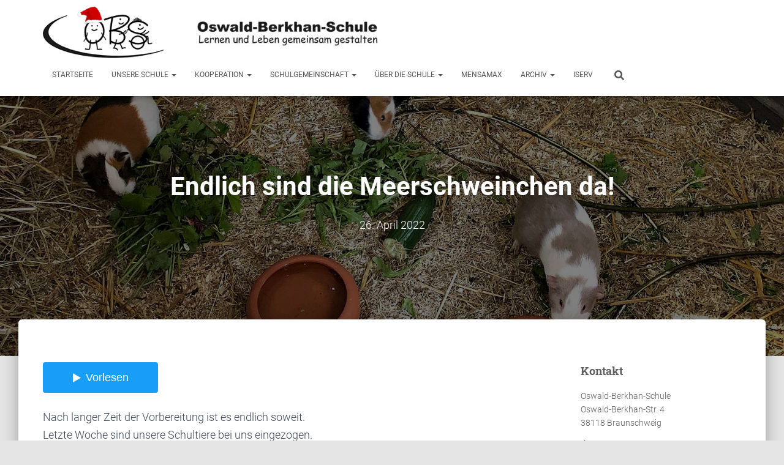

--- FILE ---
content_type: text/html;charset=UTF-8
request_url: https://www.obs-bs.de/endlich-sind-die-meerschweinchen-da/
body_size: 17781
content:
<!DOCTYPE html><html lang="de"><head><meta charset='UTF-8'><meta name="viewport" content="width=device-width, initial-scale=1"><link rel="profile" href="http://gmpg.org/xfn/11"><link media="all" href="https://www.obs-bs.de/wp-content/cache/autoptimize/css/autoptimize_b2db10f3751e685366d1cb7c72e57708.css" rel="stylesheet"><link media="screen" href="https://www.obs-bs.de/wp-content/cache/autoptimize/css/autoptimize_00df71b5809d374b00ce03791ac8fac1.css" rel="stylesheet"><title>Endlich sind die Meerschweinchen da! &#8211; Oswald-Berkhan-Schule</title><meta name='robots' content='max-image-preview:large' /><link rel='dns-prefetch' href='//cdn.jsdelivr.net' /><link rel="alternate" type="application/rss+xml" title="Oswald-Berkhan-Schule &raquo; Feed" href="https://www.obs-bs.de/feed/" /><link rel="alternate" type="application/rss+xml" title="Oswald-Berkhan-Schule &raquo; Kommentar-Feed" href="https://www.obs-bs.de/comments/feed/" /><link rel="alternate" title="oEmbed (JSON)" type="application/json+oembed" href="https://www.obs-bs.de/wp-json/oembed/1.0/embed?url=https%3A%2F%2Fwww.obs-bs.de%2Fendlich-sind-die-meerschweinchen-da%2F" /><link rel="alternate" title="oEmbed (XML)" type="text/xml+oembed" href="https://www.obs-bs.de/wp-json/oembed/1.0/embed?url=https%3A%2F%2Fwww.obs-bs.de%2Fendlich-sind-die-meerschweinchen-da%2F&#038;format=xml" /><link rel='stylesheet' id='dashicons-css' href='https://www.obs-bs.de/wp-includes/css/dashicons.min.css?ver=6e7d2f708a9844c725a28f01384abedb' type='text/css' media='all' /> <script type="text/javascript" src="https://www.obs-bs.de/wp-includes/js/jquery/jquery.min.js?ver=3.7.1" id="jquery-core-js"></script> <script type="text/javascript" id="bodhi_svg_inline-js-extra">var svgSettings = {"skipNested":""};
//# sourceURL=bodhi_svg_inline-js-extra</script> <script type="text/javascript" id="bodhi_svg_inline-js-after">cssTarget={"Bodhi":"img.style-svg","ForceInlineSVG":"style-svg"};ForceInlineSVGActive="false";frontSanitizationEnabled="on";
//# sourceURL=bodhi_svg_inline-js-after</script> <link rel="https://api.w.org/" href="https://www.obs-bs.de/wp-json/" /><link rel="alternate" title="JSON" type="application/json" href="https://www.obs-bs.de/wp-json/wp/v2/posts/40131" /><link rel="EditURI" type="application/rsd+xml" title="RSD" href="https://www.obs-bs.de/xmlrpc.php?rsd" /><link rel="canonical" href="https://www.obs-bs.de/endlich-sind-die-meerschweinchen-da/" /><link rel='shortlink' href='https://www.obs-bs.de/?p=40131' /> <script type="text/javascript">(function(url){
	if(/(?:Chrome\/26\.0\.1410\.63 Safari\/537\.31|WordfenceTestMonBot)/.test(navigator.userAgent)){ return; }
	var addEvent = function(evt, handler) {
		if (window.addEventListener) {
			document.addEventListener(evt, handler, false);
		} else if (window.attachEvent) {
			document.attachEvent('on' + evt, handler);
		}
	};
	var removeEvent = function(evt, handler) {
		if (window.removeEventListener) {
			document.removeEventListener(evt, handler, false);
		} else if (window.detachEvent) {
			document.detachEvent('on' + evt, handler);
		}
	};
	var evts = 'contextmenu dblclick drag dragend dragenter dragleave dragover dragstart drop keydown keypress keyup mousedown mousemove mouseout mouseover mouseup mousewheel scroll'.split(' ');
	var logHuman = function() {
		if (window.wfLogHumanRan) { return; }
		window.wfLogHumanRan = true;
		var wfscr = document.createElement('script');
		wfscr.type = 'text/javascript';
		wfscr.async = true;
		wfscr.src = url + '&r=' + Math.random();
		(document.getElementsByTagName('head')[0]||document.getElementsByTagName('body')[0]).appendChild(wfscr);
		for (var i = 0; i < evts.length; i++) {
			removeEvent(evts[i], logHuman);
		}
	};
	for (var i = 0; i < evts.length; i++) {
		addEvent(evts[i], logHuman);
	}
})('//www.obs-bs.de/?wordfence_lh=1&hid=A0F7ED07F158EF02D324D1C17DDB6C6A');</script> <link rel="icon" href="https://www.obs-bs.de/wp-content/uploads/2020/04/cropped-OBS-Freigestellt_HQ_1zu1-32x32.png" sizes="32x32" /><link rel="icon" href="https://www.obs-bs.de/wp-content/uploads/2020/04/cropped-OBS-Freigestellt_HQ_1zu1-192x192.png" sizes="192x192" /><link rel="apple-touch-icon" href="https://www.obs-bs.de/wp-content/uploads/2020/04/cropped-OBS-Freigestellt_HQ_1zu1-180x180.png" /><meta name="msapplication-TileImage" content="https://www.obs-bs.de/wp-content/uploads/2020/04/cropped-OBS-Freigestellt_HQ_1zu1-270x270.png" /><style type="text/css" id="wp-custom-css">/* TTS */

########tta__listent_content_1:after  {content: "Anhören";}


	/* Design Umfrage */
.nf-form-fields-required {display:none}

/* NAVBAR EFFEKTE UND LOGO */

@media (min-width: 770px) {.title-logo-wrapper img{min-height: 85px !important;}}

@media (min-width: 1317px) {.navbar-scroll-point:before{content:url(https://www.obs-bs.de/wp-content/uploads/2020/10/obslogonavbar50.jpg); float:left !important; margin-top: .5%;}
}

@media (max-width: 770px){.navbar-brand:after {
  content: "Lernen und Leben gemeinsam gestalten"; float: left !important; font-size: small !important;
}}


.header-widgets-wrapper {float:left ;}


/* BILDER */

.klassen_inaktiv{filter:grayscale(75%) !important;  width: 25%;
  height: auto;
padding: 5px;}

.wp-post-image {
	object-fit: cover;
  height: 200px !important;
}

.Galerie img {
        max-height: 150px !important;
        width: 150px !important;
        margin: .2em .2em;
}

a.Galerie img{
  object-fit: cover;
  width: 150px !important;
  height: 150px;
	float:left;
}

.Galerie_Faecher img{
    padding: 5px !important;
}

.style-svg{width: 100%;}

/* RAHMEN FÜR FÄCHER (???) */


div.box {border-bottom: 4px solid lightgrey; padding-bottom: 20px; padding-top: 20px;}

/* BLOG DESIGN */

.card-description img {display:none !important;}

.card-description {color: #3C4858;}

.author {
	visibility: hidden ;
}

.author time.entry-date{
	visibility: visible;
	display: block;	
	position: relative;
	top:-20px;
}

[class^='post-'] .author time.entry-date::before{
	content: "veröffentlicht am ";	
}

.card .author time.entry-date::before{
	content: "veröffentlicht vor ";	
}


div.section-blog-info {
	clear:both;
}

.colored-button {background: #00bcd4 !important;}

/* Dropdown-Menü */

ul.dropdown-menu {transition: all .25s !important; margin-top: 0px !important; z-index: 0 !important;
}
ul.dropdown-toggle {transition: all .25s !important; margin-top: 0px !important; z-index: 1 !important;
}

.card-background {height: 300px;}


/*Tabellen*/
table
{width: 100%;
table-layout: fixed;
}

th, td {
  padding: 5px !important;
}

/* Überblendeffekt */

 .navbar-header img {
  animation: fadeIn ease-in .25s;
  -webkit-animation: fadeIn ease-in .25s;
  -moz-animation: fadeIn ease-in .25s;
  -o-animation: fadeIn ease-in .25s;
  -ms-animation: fadeIn ease-in .25s;
}
.header-widgets-wrapper {
  animation: fadeIn ease-in .25s;
  -webkit-animation: fadeIn ease-in .25s;
  -moz-animation: fadeIn ease-in .25s;
  -o-animation: fadeIn ease-in .25s;
  -ms-animation: fadeIn ease-in .25s;
}


@keyframes fadeIn {
  0% {
    opacity:0;
  }
  100% {
    opacity:1;
  }
}

@-moz-keyframes fadeIn {
  0% {
    opacity:0;
  }
  100% {
    opacity:1;
  }
}

@-webkit-keyframes fadeIn {
  0% {
    opacity:0;
  }
  100% {
    opacity:1;
  }
}

@-o-keyframes fadeIn {
  0% {
    opacity:0;
  }
  100% {
    opacity:1;
  }
}

@-ms-keyframes fadeIn {
  0% {
    opacity:0;
  }
  100% {
    opacity:1;
	}</style></head><body class="wp-singular post-template-default single single-post postid-40131 single-format-standard custom-background wp-custom-logo wp-theme-hestia blog-post header-layout-default"><div class="wrapper post-40131 post type-post status-publish format-standard has-post-thumbnail hentry category-84 category-home default "><header class="header "><div style="display: none"></div><nav class="navbar navbar-default  hestia_right navbar-not-transparent navbar-fixed-top"><div class="container"><div class="header-sidebar-wrapper"><div class="header-widgets-wrapper"><div id="media_image-5" class="widget widget_media_image"><a href="https://www.obs-bs.de"><img width="300" height="48" src="https://www.obs-bs.de/wp-content/uploads/2020/10/slogan-300x48.jpg" class="image wp-image-37923  attachment-medium size-medium" alt="" style="max-width: 100%; height: auto;" decoding="async" srcset="https://www.obs-bs.de/wp-content/uploads/2020/10/slogan-300x48.jpg 300w, https://www.obs-bs.de/wp-content/uploads/2020/10/slogan-768x124.jpg 768w, https://www.obs-bs.de/wp-content/uploads/2020/10/slogan.jpg 1000w" sizes="(max-width: 300px) 100vw, 300px" /></a></div></div></div><div class="navbar-header"><div class="title-logo-wrapper"> <a class="navbar-brand" href="https://www.obs-bs.de/"
 title="Oswald-Berkhan-Schule"> <img  src="https://www.obs-bs.de/wp-content/uploads/2020/12/logoheader235x101_xmas.jpg" alt="Oswald-Berkhan-Schule" width="235" height="101"></a></div><div class="navbar-toggle-wrapper"> <button type="button" class="navbar-toggle" data-toggle="collapse" data-target="#main-navigation"> <span class="icon-bar"></span><span class="icon-bar"></span><span class="icon-bar"></span> <span class="sr-only">Navigation umschalten</span> </button></div></div><div id="main-navigation" class="collapse navbar-collapse"><ul id="menu-header_menu" class="nav navbar-nav"><li id="menu-item-36400" class="menu-item menu-item-type-custom menu-item-object-custom menu-item-home menu-item-36400"><a title="Startseite" href="https://www.obs-bs.de/">Startseite</a></li><li id="menu-item-38551" class="menu-item menu-item-type-custom menu-item-object-custom menu-item-has-children menu-item-38551 dropdown"><a title="Unsere Schule" href="#" class="dropdown-toggle">Unsere Schule <span class="caret-wrap"><span class="caret"><svg aria-hidden="true" focusable="false" data-prefix="fas" data-icon="chevron-down" class="svg-inline--fa fa-chevron-down fa-w-14" role="img" xmlns="http://www.w3.org/2000/svg" viewBox="0 0 448 512"><path d="M207.029 381.476L12.686 187.132c-9.373-9.373-9.373-24.569 0-33.941l22.667-22.667c9.357-9.357 24.522-9.375 33.901-.04L224 284.505l154.745-154.021c9.379-9.335 24.544-9.317 33.901.04l22.667 22.667c9.373 9.373 9.373 24.569 0 33.941L240.971 381.476c-9.373 9.372-24.569 9.372-33.942 0z"></path></svg></span></span></a><ul role="menu" class="dropdown-menu"><li id="menu-item-39279" class="menu-item menu-item-type-custom menu-item-object-custom menu-item-has-children menu-item-39279 dropdown dropdown-submenu"><a title="Primarstufe" href="#" class="dropdown-toggle">Primarstufe <span class="caret-wrap"><span class="caret"><svg aria-hidden="true" focusable="false" data-prefix="fas" data-icon="chevron-down" class="svg-inline--fa fa-chevron-down fa-w-14" role="img" xmlns="http://www.w3.org/2000/svg" viewBox="0 0 448 512"><path d="M207.029 381.476L12.686 187.132c-9.373-9.373-9.373-24.569 0-33.941l22.667-22.667c9.357-9.357 24.522-9.375 33.901-.04L224 284.505l154.745-154.021c9.379-9.335 24.544-9.317 33.901.04l22.667 22.667c9.373 9.373 9.373 24.569 0 33.941L240.971 381.476c-9.373 9.372-24.569 9.372-33.942 0z"></path></svg></span></span></a><ul role="menu" class="dropdown-menu"><li id="menu-item-38620" class="menu-item menu-item-type-post_type menu-item-object-page menu-item-38620"><a title="Über die Stufe" href="https://www.obs-bs.de/primarstufe/ueber-die-stufe/">Über die Stufe</a></li><li id="menu-item-36726" class="menu-item menu-item-type-post_type menu-item-object-page menu-item-36726"><a title="Unterrichtsfächer" href="https://www.obs-bs.de/primarstufe/unterrichtsfaecher/">Unterrichtsfächer</a></li></ul></li><li id="menu-item-39280" class="menu-item menu-item-type-custom menu-item-object-custom menu-item-has-children menu-item-39280 dropdown dropdown-submenu"><a title="Sekundarstufe I" href="#" class="dropdown-toggle">Sekundarstufe I <span class="caret-wrap"><span class="caret"><svg aria-hidden="true" focusable="false" data-prefix="fas" data-icon="chevron-down" class="svg-inline--fa fa-chevron-down fa-w-14" role="img" xmlns="http://www.w3.org/2000/svg" viewBox="0 0 448 512"><path d="M207.029 381.476L12.686 187.132c-9.373-9.373-9.373-24.569 0-33.941l22.667-22.667c9.357-9.357 24.522-9.375 33.901-.04L224 284.505l154.745-154.021c9.379-9.335 24.544-9.317 33.901.04l22.667 22.667c9.373 9.373 9.373 24.569 0 33.941L240.971 381.476c-9.373 9.372-24.569 9.372-33.942 0z"></path></svg></span></span></a><ul role="menu" class="dropdown-menu"><li id="menu-item-36847" class="menu-item menu-item-type-post_type menu-item-object-page menu-item-36847"><a title="Über die Stufe" href="https://www.obs-bs.de/sekundarstufe-i/ueber-die-stufe/">Über die Stufe</a></li></ul></li><li id="menu-item-39281" class="menu-item menu-item-type-custom menu-item-object-custom menu-item-has-children menu-item-39281 dropdown dropdown-submenu"><a title="Sekundarstufe II" href="#" class="dropdown-toggle">Sekundarstufe II <span class="caret-wrap"><span class="caret"><svg aria-hidden="true" focusable="false" data-prefix="fas" data-icon="chevron-down" class="svg-inline--fa fa-chevron-down fa-w-14" role="img" xmlns="http://www.w3.org/2000/svg" viewBox="0 0 448 512"><path d="M207.029 381.476L12.686 187.132c-9.373-9.373-9.373-24.569 0-33.941l22.667-22.667c9.357-9.357 24.522-9.375 33.901-.04L224 284.505l154.745-154.021c9.379-9.335 24.544-9.317 33.901.04l22.667 22.667c9.373 9.373 9.373 24.569 0 33.941L240.971 381.476c-9.373 9.372-24.569 9.372-33.942 0z"></path></svg></span></span></a><ul role="menu" class="dropdown-menu"><li id="menu-item-38515" class="menu-item menu-item-type-post_type menu-item-object-page menu-item-38515"><a title="Über die Stufe" href="https://www.obs-bs.de/sekundarstufe-ii/ueber-die-stufe/">Über die Stufe</a></li><li id="menu-item-38535" class="menu-item menu-item-type-post_type menu-item-object-page menu-item-38535"><a title="Unterrichtsinhalte" href="https://www.obs-bs.de/sekundarstufe-ii/unterrichtsinhalte/">Unterrichtsinhalte</a></li></ul></li><li id="menu-item-39282" class="menu-item menu-item-type-custom menu-item-object-custom menu-item-has-children menu-item-39282 dropdown dropdown-submenu"><a title="Therapien" href="#" class="dropdown-toggle">Therapien <span class="caret-wrap"><span class="caret"><svg aria-hidden="true" focusable="false" data-prefix="fas" data-icon="chevron-down" class="svg-inline--fa fa-chevron-down fa-w-14" role="img" xmlns="http://www.w3.org/2000/svg" viewBox="0 0 448 512"><path d="M207.029 381.476L12.686 187.132c-9.373-9.373-9.373-24.569 0-33.941l22.667-22.667c9.357-9.357 24.522-9.375 33.901-.04L224 284.505l154.745-154.021c9.379-9.335 24.544-9.317 33.901.04l22.667 22.667c9.373 9.373 9.373 24.569 0 33.941L240.971 381.476c-9.373 9.372-24.569 9.372-33.942 0z"></path></svg></span></span></a><ul role="menu" class="dropdown-menu"><li id="menu-item-36365" class="menu-item menu-item-type-post_type menu-item-object-page menu-item-36365"><a title="Ergotherapie" href="https://www.obs-bs.de/therapien/ergotherapie/">Ergotherapie</a></li><li id="menu-item-36357" class="menu-item menu-item-type-post_type menu-item-object-page menu-item-36357"><a title="Logopädie" href="https://www.obs-bs.de/therapien/logopaedie/">Logopädie</a></li><li id="menu-item-36358" class="menu-item menu-item-type-post_type menu-item-object-page menu-item-36358"><a title="Physiotherapie" href="https://www.obs-bs.de/therapien/physiotherapie/">Physiotherapie</a></li></ul></li><li id="menu-item-36396" class="menu-item menu-item-type-post_type menu-item-object-page menu-item-36396"><a title="Unterrichtszeiten und Stundenplan" href="https://www.obs-bs.de/unterrichtszeiten-und-stundenplan/">Unterrichtszeiten und Stundenplan</a></li><li id="menu-item-36356" class="menu-item menu-item-type-post_type menu-item-object-page menu-item-36356"><a title="Räumlichkeiten" href="https://www.obs-bs.de/raeumlichkeiten/">Räumlichkeiten</a></li><li id="menu-item-38057" class="menu-item menu-item-type-post_type menu-item-object-page menu-item-38057"><a title="Standort Böcklinstraße" href="https://www.obs-bs.de/aussenstandort-boecklinstrasse/">Standort Böcklinstraße</a></li><li id="menu-item-40218" class="menu-item menu-item-type-post_type menu-item-object-page menu-item-40218"><a title="Umweltschule in Europa" href="https://www.obs-bs.de/umweltschule-in-europa/">Umweltschule in Europa</a></li><li id="menu-item-36595" class="menu-item menu-item-type-post_type menu-item-object-page menu-item-36595"><a title="Feste und Feierlichkeiten" href="https://www.obs-bs.de/feste-und-feierlichkeiten/">Feste und Feierlichkeiten</a></li></ul></li><li id="menu-item-39275" class="menu-item menu-item-type-custom menu-item-object-custom menu-item-has-children menu-item-39275 dropdown"><a title="Kooperation" href="#" class="dropdown-toggle">Kooperation <span class="caret-wrap"><span class="caret"><svg aria-hidden="true" focusable="false" data-prefix="fas" data-icon="chevron-down" class="svg-inline--fa fa-chevron-down fa-w-14" role="img" xmlns="http://www.w3.org/2000/svg" viewBox="0 0 448 512"><path d="M207.029 381.476L12.686 187.132c-9.373-9.373-9.373-24.569 0-33.941l22.667-22.667c9.357-9.357 24.522-9.375 33.901-.04L224 284.505l154.745-154.021c9.379-9.335 24.544-9.317 33.901.04l22.667 22.667c9.373 9.373 9.373 24.569 0 33.941L240.971 381.476c-9.373 9.372-24.569 9.372-33.942 0z"></path></svg></span></span></a><ul role="menu" class="dropdown-menu"><li id="menu-item-43925" class="menu-item menu-item-type-post_type menu-item-object-page menu-item-43925"><a title="Berufsschule Johannes-Selenka" href="https://www.obs-bs.de/kooperation/berufsschule-johannes-selenka/">Berufsschule Johannes-Selenka</a></li><li id="menu-item-36359" class="menu-item menu-item-type-post_type menu-item-object-page menu-item-36359"><a title="Grundschule Bürgerstraße" href="https://www.obs-bs.de/kooperation/grundschulebuergerstrasse/">Grundschule Bürgerstraße</a></li><li id="menu-item-38058" class="menu-item menu-item-type-post_type menu-item-object-page menu-item-38058"><a title="Grundschule Volkmarode" href="https://www.obs-bs.de/kooperation/grundschule-volkmarode/">Grundschule Volkmarode</a></li><li id="menu-item-36781" class="menu-item menu-item-type-post_type menu-item-object-page menu-item-36781"><a title="Realschule Sidonienstraße" href="https://www.obs-bs.de/kooperation/realschule-sidonienstrasse/">Realschule Sidonienstraße</a></li></ul></li><li id="menu-item-39276" class="menu-item menu-item-type-custom menu-item-object-custom menu-item-has-children menu-item-39276 dropdown"><a title="Schulgemeinschaft" href="#" class="dropdown-toggle">Schulgemeinschaft <span class="caret-wrap"><span class="caret"><svg aria-hidden="true" focusable="false" data-prefix="fas" data-icon="chevron-down" class="svg-inline--fa fa-chevron-down fa-w-14" role="img" xmlns="http://www.w3.org/2000/svg" viewBox="0 0 448 512"><path d="M207.029 381.476L12.686 187.132c-9.373-9.373-9.373-24.569 0-33.941l22.667-22.667c9.357-9.357 24.522-9.375 33.901-.04L224 284.505l154.745-154.021c9.379-9.335 24.544-9.317 33.901.04l22.667 22.667c9.373 9.373 9.373 24.569 0 33.941L240.971 381.476c-9.373 9.372-24.569 9.372-33.942 0z"></path></svg></span></span></a><ul role="menu" class="dropdown-menu"><li id="menu-item-36401" class="menu-item menu-item-type-post_type menu-item-object-page menu-item-36401"><a title="Elternrat" href="https://www.obs-bs.de/schulgemeinschaft/elternrat/">Elternrat</a></li><li id="menu-item-36361" class="menu-item menu-item-type-post_type menu-item-object-page menu-item-36361"><a title="Schulverein" href="https://www.obs-bs.de/schulgemeinschaft/schulverein/">Schulverein</a></li><li id="menu-item-37503" class="menu-item menu-item-type-post_type menu-item-object-post menu-item-37503"><a title="Einrichtung eines IServ-Accounts" href="https://www.obs-bs.de/einrichtung-eines-iserv-accounts/">Einrichtung eines IServ-Accounts</a></li><li id="menu-item-41414" class="menu-item menu-item-type-post_type menu-item-object-page menu-item-41414"><a title="Schülerbeförderung" href="https://www.obs-bs.de/schulgemeinschaft/schuelerbefoerderung/">Schülerbeförderung</a></li></ul></li><li id="menu-item-39277" class="menu-item menu-item-type-custom menu-item-object-custom menu-item-has-children menu-item-39277 dropdown"><a title="Über die Schule" href="#" class="dropdown-toggle">Über die Schule <span class="caret-wrap"><span class="caret"><svg aria-hidden="true" focusable="false" data-prefix="fas" data-icon="chevron-down" class="svg-inline--fa fa-chevron-down fa-w-14" role="img" xmlns="http://www.w3.org/2000/svg" viewBox="0 0 448 512"><path d="M207.029 381.476L12.686 187.132c-9.373-9.373-9.373-24.569 0-33.941l22.667-22.667c9.357-9.357 24.522-9.375 33.901-.04L224 284.505l154.745-154.021c9.379-9.335 24.544-9.317 33.901.04l22.667 22.667c9.373 9.373 9.373 24.569 0 33.941L240.971 381.476c-9.373 9.372-24.569 9.372-33.942 0z"></path></svg></span></span></a><ul role="menu" class="dropdown-menu"><li id="menu-item-36362" class="menu-item menu-item-type-post_type menu-item-object-page menu-item-36362"><a title="Konzeption" href="https://www.obs-bs.de/ueber-die-schule/konzeption/">Konzeption</a></li><li id="menu-item-36363" class="menu-item menu-item-type-post_type menu-item-object-page menu-item-36363"><a title="Organisation" href="https://www.obs-bs.de/ueber-die-schule/organisation/">Organisation</a></li></ul></li><li id="menu-item-36364" class="menu-item menu-item-type-post_type menu-item-object-page menu-item-36364"><a title="MensaMax" href="https://www.obs-bs.de/mensamax/">MensaMax</a></li><li id="menu-item-39278" class="menu-item menu-item-type-custom menu-item-object-custom menu-item-has-children menu-item-39278 dropdown"><a title="Archiv" href="#" class="dropdown-toggle">Archiv <span class="caret-wrap"><span class="caret"><svg aria-hidden="true" focusable="false" data-prefix="fas" data-icon="chevron-down" class="svg-inline--fa fa-chevron-down fa-w-14" role="img" xmlns="http://www.w3.org/2000/svg" viewBox="0 0 448 512"><path d="M207.029 381.476L12.686 187.132c-9.373-9.373-9.373-24.569 0-33.941l22.667-22.667c9.357-9.357 24.522-9.375 33.901-.04L224 284.505l154.745-154.021c9.379-9.335 24.544-9.317 33.901.04l22.667 22.667c9.373 9.373 9.373 24.569 0 33.941L240.971 381.476c-9.373 9.372-24.569 9.372-33.942 0z"></path></svg></span></span></a><ul role="menu" class="dropdown-menu"><li id="menu-item-36402" class="menu-item menu-item-type-post_type menu-item-object-page menu-item-36402"><a title="Chronik der OBS" href="https://www.obs-bs.de/chronik-der-obs/">Chronik der OBS</a></li><li id="menu-item-36800" class="menu-item menu-item-type-taxonomy menu-item-object-category menu-item-36800"><a title="50 Jahre OBS" href="https://www.obs-bs.de/50-jahre-obs/">50 Jahre OBS</a></li><li id="menu-item-40000" class="menu-item menu-item-type-taxonomy menu-item-object-category menu-item-40000"><a title="2021" href="https://www.obs-bs.de/2021/">2021</a></li><li id="menu-item-36406" class="menu-item menu-item-type-taxonomy menu-item-object-category menu-item-36406"><a title="2020" href="https://www.obs-bs.de/2020/">2020</a></li><li id="menu-item-36407" class="menu-item menu-item-type-taxonomy menu-item-object-category menu-item-36407"><a title="2019" href="https://www.obs-bs.de/2019/">2019</a><span class="hestia-mm-description">Allgemeine Beiträge aus 2019</span></li><li id="menu-item-36408" class="menu-item menu-item-type-taxonomy menu-item-object-category menu-item-36408"><a title="2018" href="https://www.obs-bs.de/2018/">2018</a></li><li id="menu-item-36409" class="menu-item menu-item-type-taxonomy menu-item-object-category menu-item-36409"><a title="2017" href="https://www.obs-bs.de/2017/">2017</a><span class="hestia-mm-description">Alle Beiträge aus 2017</span></li><li id="menu-item-36410" class="menu-item menu-item-type-taxonomy menu-item-object-category menu-item-36410"><a title="2016" href="https://www.obs-bs.de/2016/">2016</a><span class="hestia-mm-description">Alle Beiträge aus dem Jahr 2016</span></li><li id="menu-item-36411" class="menu-item menu-item-type-taxonomy menu-item-object-category menu-item-36411"><a title="2015" href="https://www.obs-bs.de/2015/">2015</a></li><li id="menu-item-36486" class="menu-item menu-item-type-taxonomy menu-item-object-category menu-item-36486"><a title="Beiträge vor 2015" href="https://www.obs-bs.de/vor2015/">Beiträge vor 2015</a></li></ul></li><li id="menu-item-36934" class="menu-item menu-item-type-custom menu-item-object-custom menu-item-36934"><a title="IServ" href="https://obs-bs.de/iserv/">IServ</a></li><li class="hestia-search-in-menu"><div class="hestia-nav-search"><form role="search" method="get" class="search-form" action="https://www.obs-bs.de/"> <label> <span class="screen-reader-text">Suche nach:</span> <input type="search" class="search-field" placeholder="Suchen …" value="" name="s" /> </label> <input type="submit" class="search-submit" value="Suchen" /></form></div><a class="hestia-toggle-search"><svg xmlns="http://www.w3.org/2000/svg" viewBox="0 0 512 512" width="16" height="16"><path d="M505 442.7L405.3 343c-4.5-4.5-10.6-7-17-7H372c27.6-35.3 44-79.7 44-128C416 93.1 322.9 0 208 0S0 93.1 0 208s93.1 208 208 208c48.3 0 92.7-16.4 128-44v16.3c0 6.4 2.5 12.5 7 17l99.7 99.7c9.4 9.4 24.6 9.4 33.9 0l28.3-28.3c9.4-9.4 9.4-24.6.1-34zM208 336c-70.7 0-128-57.2-128-128 0-70.7 57.2-128 128-128 70.7 0 128 57.2 128 128 0 70.7-57.2 128-128 128z"></path></svg></a></li></ul></div></div></nav></header><div id="primary" class="boxed-layout-header page-header header-small" data-parallax="active" ><div class="container"><div class="row"><div class="col-md-10 col-md-offset-1 text-center"><h1 class="hestia-title entry-title">Endlich sind die Meerschweinchen da!</h1><h4 class="author">Veröffentlicht von <a href="https://www.obs-bs.de/author/schumacher/" class="vcard author"><strong class="fn">Christian Schumacher</strong></a> am <time class="entry-date published" datetime="2022-04-26T18:55:48+02:00" content="2022-04-26">26. April 2022</time></h4></div></div></div><div class="header-filter" style="background-image: url(https://www.obs-bs.de/wp-content/uploads/2022/04/Meer2.jpg);"></div></div><div class="main  main-raised "><div class="blog-post blog-post-wrapper"><div class="container"><article id="post-40131" class="section section-text"><div class="row"><div class="col-md-8 single-post-container" data-layout="sidebar-right"><div class="single-post-wrap entry-content"><tts-play-button data-id='1' class='tts_play_button'></tts-play-button><p>Nach langer Zeit der Vorbereitung ist es endlich soweit.<br /> Letzte Woche sind unsere Schultiere bei uns eingezogen.</p><p>Emma, Francis und Melissa fühlen sich inzwischen pudelwohl zwischen verschiedenen Häusern, Heuraufen und Klettermöglichkeiten im Bauwagen mit Außengehege.<br /> Zwei weitere Freunde aus der Notauffangstation werden in den nächsten Tagen folgen.</p><p>Nach einer Eingewöhnungszeit von 6 Wochen dürfen dann auch die Schülerinnen und Schüler näher an die Meerschweinchen heran und das tiergestützte Arbeiten kann beginnen.<br /> Wöchentliche Pflege- und Fütterdienste sind neben einem Namenswettbewerb für die Unterbringung in Planung genauso wie die Einbeziehung eines Supermarktes für die Bereitstellung von Gemüse, das nicht mehr verkauft werden kann.</p><p>Wir freuen uns sehr über die tierische Erweiterung des Schullebens!</p><p><small><em>JW</em></small></p><p><a class="Galerie" href="https://www.obs-bs.de/wp-content/uploads/2022/04/Meer2.jpg"><img decoding="async" src="https://www.obs-bs.de/wp-content/uploads/2022/04/Meer2-150x150.jpg" alt="Die Meerschweinchen" width="150" height="150" class="alignnone size-thumbnail wp-image-40139" /></a></p><p><a class="Galerie" href="https://www.obs-bs.de/wp-content/uploads/2022/04/Meer1.jpg"><img decoding="async" src="https://www.obs-bs.de/wp-content/uploads/2022/04/Meer1-150x150.jpg" alt="Der &quot;Bautrupp&quot; am Dienstag nach Ostern" width="150" height="150" class="alignnone size-thumbnail wp-image-40140" /></a></p></div><div class="section section-blog-info"><div class="row"><div class="col-md-6"><div class="entry-categories">Kategorien: <span class="label label-primary"><a href="https://www.obs-bs.de/2022/">2022</a></span><span class="label label-primary"><a href="https://www.obs-bs.de/home/">Startseite</a></span></div></div></div><hr></div></div><div class="col-md-3 blog-sidebar-wrapper col-md-offset-1"><aside id="secondary" class="blog-sidebar" role="complementary"><div id="text-4" class="widget widget_text"><h5>Kontakt</h5><div class="textwidget"><p>Oswald-Berkhan-Schule<br /> Oswald-Berkhan-Str. 4<br /> 38118 Braunschweig</p><p><strong><img decoding="async" src="https://www.obs-bs.de/wp-content/uploads/2020/04/icon_phone.png" /> 0531/470 53-35</strong></p><p><strong><img decoding="async" src="https://www.obs-bs.de/wp-content/uploads/2023/03/icon_fax_neu.png" /> 0531/470 53-34</strong></p><p><a href="javascript:;" data-enc-email="fpuhyyrvghat[at]bof-of.qr" class="mail-link" data-wpel-link="ignore"><span id="eeb-665824-510574"></span><script type="text/javascript">(function() {var ml="megEFy0_.dlb2oirwCa4sp-Dhc3Atun%",mi="OJA>02O<691I=9>N2OJGO<<BD5NIO<<O<6D?IOJGO<<HLLEDOJKO<4O<4@@@8=;DF;D891O<4@EFI=NL1NLO<4ME:=B9DO<4<6<6O<46CO<4>I=N70B>:8EN2O<<O<6O<4OJ3O<6DIHM::1>LMN2OC6=;DF;D891",o="";for(var j=0,l=mi.length;j<l;j++) {o+=ml.charAt(mi.charCodeAt(j)-48);}document.getElementById("eeb-665824-510574").innerHTML = decodeURIComponent(o);}());</script><noscript>*protected email*</noscript></a></p></div></div><div id="text-8" class="widget widget_text"><h5>Termine</h5><div class="textwidget"><p><strong>03.07.2025 &#8211; 13.08.2025</strong><br /> Sommerferien</p></div></div><div id="text-14" class="widget widget_text"><div class="textwidget"></div></div><div id="text-5" class="widget widget_text"><div class="textwidget"><p><a href="https://obs-bs.de/iserv/"><img decoding="async" class="size-full wp-image-40030" src="https://www.obs-bs.de/wp-content/uploads/2022/02/iservlogo22.png" alt="IServ Logo" width="55%" srcset="https://www.obs-bs.de/wp-content/uploads/2022/02/iservlogo22.png 500w, https://www.obs-bs.de/wp-content/uploads/2022/02/iservlogo22-300x108.png 300w" sizes="(max-width: 500px) 100vw, 500px" /></a></p><p>IServ Schulserver</p><p><a href="https://www.obs-bs.de/einrichtung-eines-iserv-accounts/">Einrichtung eines IServ-Accounts für Eltern, Erziehungsberechtige sowie Schülerinnen und Schüler</a></p></div></div><div id="text-12" class="widget widget_text"><div class="textwidget"><p><a href="https://www.instagram.com/oswald_berkhan_schule/"><img decoding="async" class="alignleft size-full wp-image-42796" src="https://www.obs-bs.de/wp-content/uploads/2024/02/instagram_logo_150x150.png" alt="" width="50" height="50" />Die Oswald-Berkhan-Schule ist jetzt auch bei Instagram.</a></p></div></div><div id="text-10" class="widget widget_text"><div class="textwidget"><p><a href="https://www.obs-bs.de/umweltschule-in-europa/"><img decoding="async" class="alignnone size-full wp-image-40220" src="https://www.obs-bs.de/wp-content/uploads/2022/05/logo_uie_in.png" alt="" width="70%" /></a></p></div></div><div id="text-16" class="widget widget_text"><div class="textwidget"><p><a href="https://www.obs-bs.de/60-jahre-obs-eine-dokumentation/"><img decoding="async" src="https://www.obs-bs.de/wp-content/uploads/2024/11/60_navbar-150x115.jpg" alt="" width="70%" /><br /> <strong>60 Jahre OBS &#8211; Eine Dokumentation</strong></a></p></div></div><div id="block-4" class="widget widget_block widget_text"><p></p></div></aside></div></div></article></div></div></div><div class="section related-posts"><div class="container"><div class="row"><div class="col-md-12"><h2 class="hestia-title text-center">Ähnliche Beiträge</h2><div class="row"><div class="col-md-4"><div class="card card-blog"><div class="card-image"> <a href="https://www.obs-bs.de/gemeinsamer-weihnachtstag-der-kooperation-jahrgang-7/" title="Gemeinsamer Weihnachtstag der Kooperation Jahrgang 7"> <img width="360" height="240" src="https://www.obs-bs.de/wp-content/uploads/2025/12/4587-phpYnJgDS_IMG_7637-360x240.jpeg" class="attachment-hestia-blog size-hestia-blog wp-post-image" alt="" decoding="async" loading="lazy" /> </a></div><div class="content"> <span class="category text-info"></span><h4 class="card-title"> <a class="blog-item-title-link" href="https://www.obs-bs.de/gemeinsamer-weihnachtstag-der-kooperation-jahrgang-7/" title="Gemeinsamer Weihnachtstag der Kooperation Jahrgang 7" rel="bookmark"> Gemeinsamer Weihnachtstag der Kooperation Jahrgang 7 </a></h4><p class="card-description">Die Kooperation des Jahrgangs 7 veranstaltete am 17.12.2025 ihren alljährlichen gemeinsamen Weihnachtstag.In diesem Jahr startete der Tag mit einem gemeinsamen Frühstück beider Klassen.Jede Schülerin und jeder Schüler brachte eine gefüllte Brotdose mit, sodass ganz unkompliziert<a class="moretag" href="https://www.obs-bs.de/gemeinsamer-weihnachtstag-der-kooperation-jahrgang-7/"> Weiterlesen</a></p></div></div></div><div class="col-md-4"><div class="card card-blog"><div class="card-image"> <a href="https://www.obs-bs.de/dankbar/" title="Dafür bin ich dankbar"> <img width="360" height="240" src="https://www.obs-bs.de/wp-content/uploads/2025/12/20251214_0028_Verschwommener-Weihnachtsbaumglanz_simple_compose_01kcd0p8qefy6san1jgp37x5x9-360x240.png" class="attachment-hestia-blog size-hestia-blog wp-post-image" alt="" decoding="async" loading="lazy" srcset="https://www.obs-bs.de/wp-content/uploads/2025/12/20251214_0028_Verschwommener-Weihnachtsbaumglanz_simple_compose_01kcd0p8qefy6san1jgp37x5x9-360x240.png 360w, https://www.obs-bs.de/wp-content/uploads/2025/12/20251214_0028_Verschwommener-Weihnachtsbaumglanz_simple_compose_01kcd0p8qefy6san1jgp37x5x9-300x200.png 300w, https://www.obs-bs.de/wp-content/uploads/2025/12/20251214_0028_Verschwommener-Weihnachtsbaumglanz_simple_compose_01kcd0p8qefy6san1jgp37x5x9-1024x683.png 1024w, https://www.obs-bs.de/wp-content/uploads/2025/12/20251214_0028_Verschwommener-Weihnachtsbaumglanz_simple_compose_01kcd0p8qefy6san1jgp37x5x9-768x512.png 768w, https://www.obs-bs.de/wp-content/uploads/2025/12/20251214_0028_Verschwommener-Weihnachtsbaumglanz_simple_compose_01kcd0p8qefy6san1jgp37x5x9.png 1536w" sizes="auto, (max-width: 360px) 100vw, 360px" /> </a></div><div class="content"> <span class="category text-info"></span><h4 class="card-title"> <a class="blog-item-title-link" href="https://www.obs-bs.de/dankbar/" title="Dafür bin ich dankbar" rel="bookmark"> Dafür bin ich dankbar </a></h4><p class="card-description"></p></div></div></div><div class="col-md-4"><div class="card card-blog"><div class="card-image"> <a href="https://www.obs-bs.de/unsere-leichtathletik-mannschaft-wurde-geehrt/" title="Unsere Leichtathletik-Mannschaft wurde geehrt!"> <img width="360" height="240" src="https://www.obs-bs.de/wp-content/uploads/2025/12/5921-phpsTAOwe_4-360x240.png" class="attachment-hestia-blog size-hestia-blog wp-post-image" alt="" decoding="async" loading="lazy" /> </a></div><div class="content"> <span class="category text-info"></span><h4 class="card-title"> <a class="blog-item-title-link" href="https://www.obs-bs.de/unsere-leichtathletik-mannschaft-wurde-geehrt/" title="Unsere Leichtathletik-Mannschaft wurde geehrt!" rel="bookmark"> Unsere Leichtathletik-Mannschaft wurde geehrt! </a></h4><p class="card-description">Unsere Schülerinnen und Schüler waren im September 2025 bei den Paralympics-Wettkämpfen in Berlin.Unsere Leichtathletik-Mannschaft hat dort den 6. Platz geschafft. Das ist eine tolle Leistung! Dafür wurden die Sportlerinnen und Sportler jetzt im Altstadtrathaus Braunschweig,<a class="moretag" href="https://www.obs-bs.de/unsere-leichtathletik-mannschaft-wurde-geehrt/"> Weiterlesen</a></p></div></div></div></div></div></div></div></div><footer class="footer footer-black footer-big"><div class="container"><div class="hestia-bottom-footer-content"><ul id="menu-footer_menu" class="footer-menu pull-left"><li id="menu-item-36303" class="menu-item menu-item-type-post_type menu-item-object-page menu-item-36303"><a href="https://www.obs-bs.de/kontakt/">Kontakt</a></li><li id="menu-item-36510" class="menu-item menu-item-type-post_type menu-item-object-page menu-item-36510"><a href="https://www.obs-bs.de/impressum/">Impressum</a></li><li id="menu-item-36301" class="menu-item menu-item-type-post_type menu-item-object-page menu-item-privacy-policy menu-item-36301"><a rel="privacy-policy" href="https://www.obs-bs.de/datenschutzerklaerung/">Datenschutzerklärung</a></li></ul><div class="copyright pull-right">Hestia | Entwickelt von <a href="https://themeisle.com" rel="nofollow">ThemeIsle</a></div></div></div></footer></div> <script type="speculationrules">{"prefetch":[{"source":"document","where":{"and":[{"href_matches":"/*"},{"not":{"href_matches":["/wp-*.php","/wp-admin/*","/wp-content/uploads/*","/wp-content/*","/wp-content/plugins/*","/wp-content/themes/hestia/*","/*\\?(.+)"]}},{"not":{"selector_matches":"a[rel~=\"nofollow\"]"}},{"not":{"selector_matches":".no-prefetch, .no-prefetch a"}}]},"eagerness":"conservative"}]}</script> <button class="hestia-scroll-to-top hestia-scroll-right " title="„Nach oben scrollen“ aktivieren"> <svg xmlns="http://www.w3.org/2000/svg" viewBox="0 0 320 512" width="12.5px" height="20px"><path fill="currentColor" d="M177 255.7l136 136c9.4 9.4 9.4 24.6 0 33.9l-22.6 22.6c-9.4 9.4-24.6 9.4-33.9 0L160 351.9l-96.4 96.4c-9.4 9.4-24.6 9.4-33.9 0L7 425.7c-9.4-9.4-9.4-24.6 0-33.9l136-136c9.4-9.5 24.6-9.5 34-.1zm-34-192L7 199.7c-9.4 9.4-9.4 24.6 0 33.9l22.6 22.6c9.4 9.4 24.6 9.4 33.9 0l96.4-96.4 96.4 96.4c9.4 9.4 24.6 9.4 33.9 0l22.6-22.6c9.4-9.4 9.4-24.6 0-33.9l-136-136c-9.2-9.4-24.4-9.4-33.8 0z"></path></svg> </button>  <script>var _paq = window._paq = window._paq || [];
  /* tracker methods like "setCustomDimension" should be called before "trackPageView" */
  _paq.push(["disableCookies"]);
  _paq.push(['trackPageView']);
  _paq.push(['enableLinkTracking']);
  (function() {
    var u="//www.obs-bs.de/stats/";
    _paq.push(['setTrackerUrl', u+'matomo.php']);
    _paq.push(['setSiteId', '1']);
    var d=document, g=d.createElement('script'), s=d.getElementsByTagName('script')[0];
    g.async=true; g.src=u+'matomo.js'; s.parentNode.insertBefore(g,s);
  })();</script>  <noscript><p><img referrerpolicy="no-referrer-when-downgrade" src="//www.obs-bs.de/stats/matomo.php?idsite=1&rec=1" style="border:0;" alt="" /></p></noscript> <script type="text/javascript" id="hestia_scripts-js-extra">var requestpost = {"ajaxurl":"https://www.obs-bs.de/wp-admin/admin-ajax.php","disable_autoslide":"","masonry":"","scroll_offset":"0"};
//# sourceURL=hestia_scripts-js-extra</script> <script type="text/javascript" id="jquery-fancybox-js-extra">var efb_i18n = {"close":"Close","next":"Next","prev":"Previous","startSlideshow":"Start slideshow","toggleSize":"Toggle size"};
//# sourceURL=jquery-fancybox-js-extra</script> <script type="text/javascript" id="jquery-fancybox-js-after">var fb_timeout, fb_opts={'autoScale':true,'showCloseButton':true,'margin':20,'pixelRatio':'false','centerOnScroll':false,'enableEscapeButton':true,'overlayShow':true,'hideOnOverlayClick':true,'minVpHeight':320,'disableCoreLightbox':'true','enableBlockControls':'true','fancybox_openBlockControls':'true' };
if(typeof easy_fancybox_handler==='undefined'){
var easy_fancybox_handler=function(){
jQuery([".nolightbox","a.wp-block-file__button","a.pin-it-button","a[href*='pinterest.com\/pin\/create']","a[href*='facebook.com\/share']","a[href*='twitter.com\/share']"].join(',')).addClass('nofancybox');
jQuery('a.fancybox-close').on('click',function(e){e.preventDefault();jQuery.fancybox.close()});
/* IMG */
						var unlinkedImageBlocks=jQuery(".wp-block-image > img:not(.nofancybox,figure.nofancybox>img)");
						unlinkedImageBlocks.wrap(function() {
							var href = jQuery( this ).attr( "src" );
							return "<a href='" + href + "'></a>";
						});
var fb_IMG_select=jQuery('a[href*=".jpg" i]:not(.nofancybox,li.nofancybox>a,figure.nofancybox>a),area[href*=".jpg" i]:not(.nofancybox),a[href*=".jpeg" i]:not(.nofancybox,li.nofancybox>a,figure.nofancybox>a),area[href*=".jpeg" i]:not(.nofancybox),a[href*=".png" i]:not(.nofancybox,li.nofancybox>a,figure.nofancybox>a),area[href*=".png" i]:not(.nofancybox),a[href*=".webp" i]:not(.nofancybox,li.nofancybox>a,figure.nofancybox>a),area[href*=".webp" i]:not(.nofancybox)');
fb_IMG_select.addClass('fancybox image').attr('rel','gallery');
jQuery('a.fancybox,area.fancybox,.fancybox>a').each(function(){jQuery(this).fancybox(jQuery.extend(true,{},fb_opts,{'transition':'elastic','transitionIn':'elastic','easingIn':'easeOutBack','transitionOut':'elastic','easingOut':'easeInBack','opacity':false,'hideOnContentClick':false,'titleShow':true,'titlePosition':'over','titleFromAlt':true,'showNavArrows':true,'enableKeyboardNav':true,'cyclic':false,'mouseWheel':'true'}))});
/* Inline */
jQuery('a.fancybox-inline,area.fancybox-inline,.fancybox-inline>a').each(function(){jQuery(this).fancybox(jQuery.extend(true,{},fb_opts,{'type':'inline','autoDimensions':true,'scrolling':'no','easingIn':'easeOutBack','easingOut':'easeInBack','opacity':false,'hideOnContentClick':false,'titleShow':false}))});
/* iFrame */
jQuery('a.fancybox-iframe,area.fancybox-iframe,.fancybox-iframe>a').each(function(){jQuery(this).fancybox(jQuery.extend(true,{},fb_opts,{'type':'iframe','width':'70%','height':'90%','titleShow':false,'titlePosition':'float','titleFromAlt':true,'allowfullscreen':false}))});
};};
jQuery(easy_fancybox_handler);jQuery(document).on('post-load',easy_fancybox_handler);

//# sourceURL=jquery-fancybox-js-after</script> <script type="text/javascript" src="https://cdn.jsdelivr.net/npm/countries-and-timezones/dist/index.min.js?ver=%202.0.0" id="atlasvoice-timezone-js"></script> <script type="text/javascript" id="text-to-audio-button-js-extra">var ttsObj = {"json_url":"https://www.obs-bs.de/wp-json/","admin_url":"https://www.obs-bs.de/wp-admin/","buttonTextArr":{"listen_text":"Vorlesen","pause_text":"Pause","resume_text":"Weiter","replay_text":"Vorlesen","start_text":"Start","stop_text":"Stop"},"ajax_url":"https://www.obs-bs.de/wp-admin/admin-ajax.php","api_url":"https://www.obs-bs.de/wp-json/","api_namespace":"tta","api_version":"v1","image_url":"https://www.obs-bs.de/wp-content/plugins/text-to-audio/admin/images","plugin_url":"https://www.obs-bs.de/wp-content/plugins/text-to-audio","nonce":"9e6d8ed28f","plugin_name":"Text To Speech TTS","rest_nonce":"5114c3a18f","VERSION":" 2.0.0","is_logged_in":"","user_id":"0","is_dashboard":"","is_pro_active":"","is_pro_license_active":"","is_admin_page":"","player_id":"1","is_folder_writable":"1","compatible":[],"gctts_is_authenticated":"","settings":{"listening":{"tta__listening_lang":"de-DE","tta__listening_voice":"Google Deutsch","tta__listening_rate":"0.8","tta__listening_pitch":"1","tta__listening_volume":"1","tta__available_currentPlayerVoices":{},"tta__currentPlayerLanguages":{},"tta__multilingualActiveLanguages":{}},"settings":{"tta__settings_enable_button_add":true,"tta__settings_display_btn_icon":true,"tta__settings_allow_listening_for_post_types":["post"],"tta__settings_allow_listening_for_posts_status":["publish"],"tta__settings_css_selectors":"","tta__settings_exclude_content_by_css_selectors":"","tta__settings_exclude_texts":"","tta__settings_exclude_tags":"","tta__settings_exclude_post_ids":"","tta__settings_display_button_if_user_logged_in":false,"tta__settings_stop_auto_playing_after_switching_tab":false,"tta__settings_stop_floating_button":false,"tta__settings_exclude_categories":[],"tta__settings_exclude_wp_tags":[],"tta__settings_allow_recording_for_post_type":"all","tta__settings_display_btn_in_single_page":false},"recording":{"tta__recording__lang":"de-DE","tta__sentence_delimiter":".","is_record_continously":true},"customize":{"backgroundColor":"#189ef7","color":"#ffffff","width":"25","custom_css":"#tts__listent_content_1.tts__listent_content{ margin-bottom:25px; height: 50px }\n#tts__listent_content_1.tts__listent_content:hover{ margin-bottom:25px;height: 50px }","tta_play_btn_shortcode":"[tta_listen_btn]","buttonSettings":{"id":"1","button_position":"before_content","display_player_to":["all"],"who_can_download_mp3_file":["all"]}},"analytics":false,"compatible":false,"aliases":false},"player_customizations":{"1":{"play":"\u003Csvg width='15px' height='15px'   xmlns='http://www.w3.org/2000/svg' viewBox='0 0 7 8'\u003E\u003Cpolygon fill='#ffffff' points='0 0 0 8 7 4'/\u003E\u003C/svg\u003E","pause":"\u003Csvg width='20' viewBox='0 0 24 24' fill='none' xmlns='http://www.w3.org/2000/svg'\u003E\u003Cg id='SVGRepo_bgCarrier' stroke-width='1.5'\u003E\u003C/g\u003E\u003Cg id='SVGRepo_tracerCarrier' stroke-linecap='round' stroke-linejoin='round'\u003E\u003C/g\u003E\u003Cg id='SVGRepo_iconCarrier'\u003E \u003Cpath opacity='0.1' d='M3 12C3 4.5885 4.5885 3 12 3C19.4115 3 21 4.5885 21 12C21 19.4115 19.4115 21 12 21C4.5885 21 3 19.4115 3 12Z' fill='none'\u003E\u003C/path\u003E \u003Cpath d='M14 9L14 15' stroke='#ffffff' stroke-width='2' stroke-linecap='round' stroke-linejoin='round'\u003E\u003C/path\u003E \u003Cpath d='M10 9L10 15' stroke='#ffffff' stroke-width='2' stroke-linecap='round' stroke-linejoin='round'\u003E\u003C/path\u003E \u003Cpath d='M3 12C3 4.5885 4.5885 3 12 3C19.4115 3 21 4.5885 21 12C21 19.4115 19.4115 21 12 21C4.5885 21 3 19.4115 3 12Z' stroke='#ffffff' stroke-width='2'\u003E\u003C/path\u003E \u003C/g\u003E\u003C/svg\u003E","replay":"\u003Csvg width='20px' height='20px' viewBox='0 0 24.00 24.00' fill='none' xmlns='http://www.w3.org/2000/svg' stroke='#ffffff' stroke-width='1'\u003E\u003Cg id='SVGRepo_bgCarrier' stroke-width='0'\u003E\u003C/g\u003E\u003Cg id='SVGRepo_tracerCarrier' stroke-linecap='round' stroke-linejoin='round'\u003E\u003C/g\u003E\u003Cg id='SVGRepo_iconCarrier'\u003E \u003Cpath d='M12 20.75C10.078 20.7474 8.23546 19.9827 6.8764 18.6236C5.51733 17.2645 4.75265 15.422 4.75 13.5C4.75 13.3011 4.82902 13.1103 4.96967 12.9697C5.11032 12.829 5.30109 12.75 5.5 12.75C5.69891 12.75 5.88968 12.829 6.03033 12.9697C6.17098 13.1103 6.25 13.3011 6.25 13.5C6.25 14.6372 6.58723 15.7489 7.21905 16.6945C7.85087 17.6401 8.74889 18.3771 9.79957 18.8123C10.8502 19.2475 12.0064 19.3614 13.1218 19.1395C14.2372 18.9177 15.2617 18.37 16.0659 17.5659C16.87 16.7617 17.4177 15.7372 17.6395 14.6218C17.8614 13.5064 17.7475 12.3502 17.3123 11.2996C16.8771 10.2489 16.1401 9.35087 15.1945 8.71905C14.2489 8.08723 13.1372 7.75 12 7.75H9.5C9.30109 7.75 9.11032 7.67098 8.96967 7.53033C8.82902 7.38968 8.75 7.19891 8.75 7C8.75 6.80109 8.82902 6.61032 8.96967 6.46967C9.11032 6.32902 9.30109 6.25 9.5 6.25H12C13.9228 6.25 15.7669 7.01384 17.1265 8.37348C18.4862 9.73311 19.25 11.5772 19.25 13.5C19.25 15.4228 18.4862 17.2669 17.1265 18.6265C15.7669 19.9862 13.9228 20.75 12 20.75Z' fill='#ffffff'\u003E\u003C/path\u003E \u003Cpath d='M12 10.75C11.9015 10.7505 11.8038 10.7313 11.7128 10.6935C11.6218 10.6557 11.5392 10.6001 11.47 10.53L8.47 7.53003C8.32955 7.38941 8.25066 7.19878 8.25066 7.00003C8.25066 6.80128 8.32955 6.61066 8.47 6.47003L11.47 3.47003C11.5387 3.39634 11.6215 3.33724 11.7135 3.29625C11.8055 3.25526 11.9048 3.23322 12.0055 3.23144C12.1062 3.22966 12.2062 3.24819 12.2996 3.28591C12.393 3.32363 12.4778 3.37977 12.549 3.45099C12.6203 3.52221 12.6764 3.60705 12.7141 3.70043C12.7518 3.79382 12.7704 3.89385 12.7686 3.99455C12.7668 4.09526 12.7448 4.19457 12.7038 4.28657C12.6628 4.37857 12.6037 4.46137 12.53 4.53003L10.06 7.00003L12.53 9.47003C12.6704 9.61066 12.7493 9.80128 12.7493 10C12.7493 10.1988 12.6704 10.3894 12.53 10.53C12.4608 10.6001 12.3782 10.6557 12.2872 10.6935C12.1962 10.7313 12.0985 10.7505 12 10.75Z' fill='#ffffff'\u003E\u003C/path\u003E \u003C/g\u003E\u003C/svg\u003E","resume":"\u003Csvg width='20px' height='20px' viewBox='0 0 24.00 24.00' fill='none' xmlns='http://www.w3.org/2000/svg' stroke='#ffffff' stroke-width='1'\u003E\u003Cg id='SVGRepo_bgCarrier' stroke-width='0'\u003E\u003C/g\u003E\u003Cg id='SVGRepo_tracerCarrier' stroke-linecap='round' stroke-linejoin='round'\u003E\u003C/g\u003E\u003Cg id='SVGRepo_iconCarrier'\u003E \u003Cpath d='M12 20.75C10.078 20.7474 8.23546 19.9827 6.8764 18.6236C5.51733 17.2645 4.75265 15.422 4.75 13.5C4.75 13.3011 4.82902 13.1103 4.96967 12.9697C5.11032 12.829 5.30109 12.75 5.5 12.75C5.69891 12.75 5.88968 12.829 6.03033 12.9697C6.17098 13.1103 6.25 13.3011 6.25 13.5C6.25 14.6372 6.58723 15.7489 7.21905 16.6945C7.85087 17.6401 8.74889 18.3771 9.79957 18.8123C10.8502 19.2475 12.0064 19.3614 13.1218 19.1395C14.2372 18.9177 15.2617 18.37 16.0659 17.5659C16.87 16.7617 17.4177 15.7372 17.6395 14.6218C17.8614 13.5064 17.7475 12.3502 17.3123 11.2996C16.8771 10.2489 16.1401 9.35087 15.1945 8.71905C14.2489 8.08723 13.1372 7.75 12 7.75H9.5C9.30109 7.75 9.11032 7.67098 8.96967 7.53033C8.82902 7.38968 8.75 7.19891 8.75 7C8.75 6.80109 8.82902 6.61032 8.96967 6.46967C9.11032 6.32902 9.30109 6.25 9.5 6.25H12C13.9228 6.25 15.7669 7.01384 17.1265 8.37348C18.4862 9.73311 19.25 11.5772 19.25 13.5C19.25 15.4228 18.4862 17.2669 17.1265 18.6265C15.7669 19.9862 13.9228 20.75 12 20.75Z' fill='#ffffff'\u003E\u003C/path\u003E \u003Cpath d='M12 10.75C11.9015 10.7505 11.8038 10.7313 11.7128 10.6935C11.6218 10.6557 11.5392 10.6001 11.47 10.53L8.47 7.53003C8.32955 7.38941 8.25066 7.19878 8.25066 7.00003C8.25066 6.80128 8.32955 6.61066 8.47 6.47003L11.47 3.47003C11.5387 3.39634 11.6215 3.33724 11.7135 3.29625C11.8055 3.25526 11.9048 3.23322 12.0055 3.23144C12.1062 3.22966 12.2062 3.24819 12.2996 3.28591C12.393 3.32363 12.4778 3.37977 12.549 3.45099C12.6203 3.52221 12.6764 3.60705 12.7141 3.70043C12.7518 3.79382 12.7704 3.89385 12.7686 3.99455C12.7668 4.09526 12.7448 4.19457 12.7038 4.28657C12.6628 4.37857 12.6037 4.46137 12.53 4.53003L10.06 7.00003L12.53 9.47003C12.6704 9.61066 12.7493 9.80128 12.7493 10C12.7493 10.1988 12.6704 10.3894 12.53 10.53C12.4608 10.6001 12.3782 10.6557 12.2872 10.6935C12.1962 10.7313 12.0985 10.7505 12 10.75Z' fill='#ffffff'\u003E\u003C/path\u003E \u003C/g\u003E\u003C/svg\u003E"}},"is_mobile":""};
//# sourceURL=text-to-audio-button-js-extra</script> <script  type="module" src="https://www.obs-bs.de/wp-content/plugins/text-to-audio/admin/js/build/text-to-audio-button.min.js?ver=%202.0.0"  ></script><script id="wp-emoji-settings" type="application/json">{"baseUrl":"https://s.w.org/images/core/emoji/17.0.2/72x72/","ext":".png","svgUrl":"https://s.w.org/images/core/emoji/17.0.2/svg/","svgExt":".svg","source":{"concatemoji":"https://www.obs-bs.de/wp-includes/js/wp-emoji-release.min.js?ver=6e7d2f708a9844c725a28f01384abedb"}}</script> <script type="module">/*! This file is auto-generated */
const a=JSON.parse(document.getElementById("wp-emoji-settings").textContent),o=(window._wpemojiSettings=a,"wpEmojiSettingsSupports"),s=["flag","emoji"];function i(e){try{var t={supportTests:e,timestamp:(new Date).valueOf()};sessionStorage.setItem(o,JSON.stringify(t))}catch(e){}}function c(e,t,n){e.clearRect(0,0,e.canvas.width,e.canvas.height),e.fillText(t,0,0);t=new Uint32Array(e.getImageData(0,0,e.canvas.width,e.canvas.height).data);e.clearRect(0,0,e.canvas.width,e.canvas.height),e.fillText(n,0,0);const a=new Uint32Array(e.getImageData(0,0,e.canvas.width,e.canvas.height).data);return t.every((e,t)=>e===a[t])}function p(e,t){e.clearRect(0,0,e.canvas.width,e.canvas.height),e.fillText(t,0,0);var n=e.getImageData(16,16,1,1);for(let e=0;e<n.data.length;e++)if(0!==n.data[e])return!1;return!0}function u(e,t,n,a){switch(t){case"flag":return n(e,"\ud83c\udff3\ufe0f\u200d\u26a7\ufe0f","\ud83c\udff3\ufe0f\u200b\u26a7\ufe0f")?!1:!n(e,"\ud83c\udde8\ud83c\uddf6","\ud83c\udde8\u200b\ud83c\uddf6")&&!n(e,"\ud83c\udff4\udb40\udc67\udb40\udc62\udb40\udc65\udb40\udc6e\udb40\udc67\udb40\udc7f","\ud83c\udff4\u200b\udb40\udc67\u200b\udb40\udc62\u200b\udb40\udc65\u200b\udb40\udc6e\u200b\udb40\udc67\u200b\udb40\udc7f");case"emoji":return!a(e,"\ud83e\u1fac8")}return!1}function f(e,t,n,a){let r;const o=(r="undefined"!=typeof WorkerGlobalScope&&self instanceof WorkerGlobalScope?new OffscreenCanvas(300,150):document.createElement("canvas")).getContext("2d",{willReadFrequently:!0}),s=(o.textBaseline="top",o.font="600 32px Arial",{});return e.forEach(e=>{s[e]=t(o,e,n,a)}),s}function r(e){var t=document.createElement("script");t.src=e,t.defer=!0,document.head.appendChild(t)}a.supports={everything:!0,everythingExceptFlag:!0},new Promise(t=>{let n=function(){try{var e=JSON.parse(sessionStorage.getItem(o));if("object"==typeof e&&"number"==typeof e.timestamp&&(new Date).valueOf()<e.timestamp+604800&&"object"==typeof e.supportTests)return e.supportTests}catch(e){}return null}();if(!n){if("undefined"!=typeof Worker&&"undefined"!=typeof OffscreenCanvas&&"undefined"!=typeof URL&&URL.createObjectURL&&"undefined"!=typeof Blob)try{var e="postMessage("+f.toString()+"("+[JSON.stringify(s),u.toString(),c.toString(),p.toString()].join(",")+"));",a=new Blob([e],{type:"text/javascript"});const r=new Worker(URL.createObjectURL(a),{name:"wpTestEmojiSupports"});return void(r.onmessage=e=>{i(n=e.data),r.terminate(),t(n)})}catch(e){}i(n=f(s,u,c,p))}t(n)}).then(e=>{for(const n in e)a.supports[n]=e[n],a.supports.everything=a.supports.everything&&a.supports[n],"flag"!==n&&(a.supports.everythingExceptFlag=a.supports.everythingExceptFlag&&a.supports[n]);var t;a.supports.everythingExceptFlag=a.supports.everythingExceptFlag&&!a.supports.flag,a.supports.everything||((t=a.source||{}).concatemoji?r(t.concatemoji):t.wpemoji&&t.twemoji&&(r(t.twemoji),r(t.wpemoji)))});
//# sourceURL=https://www.obs-bs.de/wp-includes/js/wp-emoji-loader.min.js</script>  <script id='tts_button_settings_1'>var ttsCurrentButtonNo = 1;
        var ttsCurrentContent = "Endlich sind die Meerschweinchen da! Nach langer Zeit der Vorbereitung ist es endlich soweit. Letzte Woche sind unsere Schultiere bei uns eingezogen. Emma, Francis und Melissa fühlen sich inzwischen pudelwohl zwischen verschiedenen Häusern, Heuraufen und Klettermöglichkeiten im Bauwagen mit Außengehege. Zwei weitere Freunde aus der Notauffangstation werden in den nächsten Tagen folgen. Nach einer Eingewöhnungszeit von 6 Wochen dürfen dann auch die Schülerinnen und Schüler näher an die Meerschweinchen heran und das tiergestützte Arbeiten kann beginnen. Wöchentliche Pflege- und Fütterdienste sind neben einem Namenswettbewerb für die Unterbringung in Planung genauso wie die Einbeziehung eines Supermarktes für die Bereitstellung von Gemüse, das nicht mehr verkauft werden kann. Wir freuen uns sehr über die tierische Erweiterung des Schullebens! JW";
        var ttsListening = {"tta__listening_lang":"de-DE","tta__listening_voice":"Google Deutsch","tta__listening_rate":"0.8","tta__listening_pitch":"1","tta__listening_volume":"1","tta__available_currentPlayerVoices":{},"tta__currentPlayerLanguages":{},"tta__multilingualActiveLanguages":{}};
        var ttsCSSClass = "";
        var ttsBtnStyle = "background-color:#189ef7;color:#ffffff;width:25%;height:30px;font-size:18px;border:0px solid #000000;display:flex;align-content:center;justify-content:center;align-items:center;border-radius:4px;text-decoration:none;cursor:pointer;margin-top:0px;margin-bottom:0px;margin-left:0%;margin-right:0px;";
        var ttsTextArr = {"listen_text":"Vorlesen","pause_text":"Pause","resume_text":"Weiter","replay_text":"Vorlesen","start_text":"Start","stop_text":"Stop"};
        var ttsCustomCSS = "#tts__listent_content_1.tts__listent_content{ margin-bottom:25px; height: 50px }#tts__listent_content_1.tts__listent_content:hover{ margin-bottom:25px;height: 50px }";
        var ttsShouldDisplayIcon = "inline-block";
        var readingTime = "1";
        var postId = "40131";
        var fileURLs = [];
        var get_content_from_dom = true;



        var ttsSettings = {
            listening: ttsListening,
            cssClass: ttsCSSClass,
            btnStyle: ttsBtnStyle,
            textArr: ttsTextArr,
            customCSS: ttsCustomCSS,
            shouldDisplayIcon: ttsShouldDisplayIcon,
            readingTime: readingTime,
            postId: postId,
            fileURLs: fileURLs,
            get_content_from_dom:get_content_from_dom
        };


        var dateTitle = {
            title: "Endlich sind die Meerschweinchen da! ",
            file_name: "01356b31887c2883a649dca5b0120873__lang__de-DE",
            date: "2022/04/26",
            language: "de-DE",
            voice: "",
            file_url_key: "de-DE",
            compatible_contents: [],
            excerpt: "",
            text_before_content: "",
            text_after_content: "",
        }

        if (window.hasOwnProperty('TTS')) { // add content if a page have multiple button
            window.TTS.contents[ttsCurrentButtonNo] = ttsCurrentContent;
            window.TTS.extra[ttsCurrentButtonNo] = dateTitle;
            window.TTS.extra.player_id = "1";
        } else { // add content for the if a page have one button
            window.TTS = {}
            window.TTS.contents = {}
            window.TTS.contents[ttsCurrentButtonNo] = ttsCurrentContent;
            window.TTS.extra = {}
            window.TTS.extra[ttsCurrentButtonNo] = dateTitle;
            window.TTS.extra.player_id = "1";
        }

        // add settings
        if (!window.TTS.hasOwnProperty('settings')) {
            window.TTS.settings = ttsSettings
        }</script>  <script id='tts_button_settings_2'>var ttsCurrentButtonNo = 2;
        var ttsCurrentContent = "Gemeinsamer Weihnachtstag der Kooperation Jahrgang 7. Die Kooperation des Jahrgangs 7 veranstaltete am 17.12.2025 ihren alljährlichen gemeinsamen Weihnachtstag.In diesem Jahr startete der Tag mit einem gemeinsamen Frühstück beider Klassen.Jede Schülerin und jeder Schüler brachte eine gefüllte Brotdose mit, sodass ganz unkompliziert ein vielfältiges gemeinsames Buffet entstand. Nach der großen Pause ging es weiter zum „Snodekk“.Dort traten die Schülerinnen und Schüler in Teams beim Eisstockschießen gegeneinander an.Mit viel Begeisterung, Teamgeist und guter Laune hatten alle großen Spaß und genossen die gemeinsame Zeit. Für das leibliche Wohl wurde auch dort bestens gesorgt.Frau Lessenich bereitete im Vorfeld mit den Kindern Fingerfood vor.Ein herzliches Dankeschön geht auch an Frau Werner, die im Vorfeld bereits das ein oder andere auf dem Snodekk organisierte und damit wesentlich zum Gelingen des Tages beitrug. Es war ein rundum gelungener Weihnachtstag, der einmal mehr gezeigt hat, wie harmonisch die beiden Klassen der Oswald-Berkhan-Schule und der Realschule Sidonienstraße als Team funktionieren.Im gemeinsamen Miteinander fällt kaum noch auf, dass es sich eigentlich um zwei eigenständige Klassen handelt. CT (RS Sidonienstr.)";
        var ttsListening = {"tta__listening_lang":"de-DE","tta__listening_voice":"Google Deutsch","tta__listening_rate":"0.8","tta__listening_pitch":"1","tta__listening_volume":"1","tta__available_currentPlayerVoices":{},"tta__currentPlayerLanguages":{},"tta__multilingualActiveLanguages":{}};
        var ttsCSSClass = "";
        var ttsBtnStyle = "background-color:#189ef7;color:#ffffff;width:25%;height:30px;font-size:18px;border:0px solid #000000;display:flex;align-content:center;justify-content:center;align-items:center;border-radius:4px;text-decoration:none;cursor:pointer;margin-top:0px;margin-bottom:0px;margin-left:0%;margin-right:0px;";
        var ttsTextArr = {"listen_text":"Vorlesen","pause_text":"Pause","resume_text":"Weiter","replay_text":"Vorlesen","start_text":"Start","stop_text":"Stop"};
        var ttsCustomCSS = "#tts__listent_content_1.tts__listent_content{ margin-bottom:25px; height: 50px }#tts__listent_content_1.tts__listent_content:hover{ margin-bottom:25px;height: 50px }";
        var ttsShouldDisplayIcon = "inline-block";
        var readingTime = "1";
        var postId = "44340";
        var fileURLs = [];
        var get_content_from_dom = true;



        var ttsSettings = {
            listening: ttsListening,
            cssClass: ttsCSSClass,
            btnStyle: ttsBtnStyle,
            textArr: ttsTextArr,
            customCSS: ttsCustomCSS,
            shouldDisplayIcon: ttsShouldDisplayIcon,
            readingTime: readingTime,
            postId: postId,
            fileURLs: fileURLs,
            get_content_from_dom:get_content_from_dom
        };


        var dateTitle = {
            title: "Gemeinsamer Weihnachtstag der Kooperation Jahrgang 7.  ",
            file_name: "5e55da6d07ea4e38fdafad85358c5da5__lang__de-DE",
            date: "2025/12/19",
            language: "de-DE",
            voice: "",
            file_url_key: "de-DE",
            compatible_contents: [],
            excerpt: "",
            text_before_content: "",
            text_after_content: "",
        }

        if (window.hasOwnProperty('TTS')) { // add content if a page have multiple button
            window.TTS.contents[ttsCurrentButtonNo] = ttsCurrentContent;
            window.TTS.extra[ttsCurrentButtonNo] = dateTitle;
            window.TTS.extra.player_id = "1";
        } else { // add content for the if a page have one button
            window.TTS = {}
            window.TTS.contents = {}
            window.TTS.contents[ttsCurrentButtonNo] = ttsCurrentContent;
            window.TTS.extra = {}
            window.TTS.extra[ttsCurrentButtonNo] = dateTitle;
            window.TTS.extra.player_id = "1";
        }

        // add settings
        if (!window.TTS.hasOwnProperty('settings')) {
            window.TTS.settings = ttsSettings
        }</script>  <script id='tts_button_settings_3'>var ttsCurrentButtonNo = 3;
        var ttsCurrentContent = "Dafür bin ich dankbar.";
        var ttsListening = {"tta__listening_lang":"de-DE","tta__listening_voice":"Google Deutsch","tta__listening_rate":"0.8","tta__listening_pitch":"1","tta__listening_volume":"1","tta__available_currentPlayerVoices":{},"tta__currentPlayerLanguages":{},"tta__multilingualActiveLanguages":{}};
        var ttsCSSClass = "";
        var ttsBtnStyle = "background-color:#189ef7;color:#ffffff;width:25%;height:30px;font-size:18px;border:0px solid #000000;display:flex;align-content:center;justify-content:center;align-items:center;border-radius:4px;text-decoration:none;cursor:pointer;margin-top:0px;margin-bottom:0px;margin-left:0%;margin-right:0px;";
        var ttsTextArr = {"listen_text":"Vorlesen","pause_text":"Pause","resume_text":"Weiter","replay_text":"Vorlesen","start_text":"Start","stop_text":"Stop"};
        var ttsCustomCSS = "#tts__listent_content_1.tts__listent_content{ margin-bottom:25px; height: 50px }#tts__listent_content_1.tts__listent_content:hover{ margin-bottom:25px;height: 50px }";
        var ttsShouldDisplayIcon = "inline-block";
        var readingTime = "1";
        var postId = "44273";
        var fileURLs = [];
        var get_content_from_dom = true;



        var ttsSettings = {
            listening: ttsListening,
            cssClass: ttsCSSClass,
            btnStyle: ttsBtnStyle,
            textArr: ttsTextArr,
            customCSS: ttsCustomCSS,
            shouldDisplayIcon: ttsShouldDisplayIcon,
            readingTime: readingTime,
            postId: postId,
            fileURLs: fileURLs,
            get_content_from_dom:get_content_from_dom
        };


        var dateTitle = {
            title: "Dafür bin ich dankbar.  ",
            file_name: "238e623ae70e2439944c593bf4b287a4__lang__de-DE",
            date: "2025/12/13",
            language: "de-DE",
            voice: "",
            file_url_key: "de-DE",
            compatible_contents: [],
            excerpt: "",
            text_before_content: "",
            text_after_content: "",
        }

        if (window.hasOwnProperty('TTS')) { // add content if a page have multiple button
            window.TTS.contents[ttsCurrentButtonNo] = ttsCurrentContent;
            window.TTS.extra[ttsCurrentButtonNo] = dateTitle;
            window.TTS.extra.player_id = "1";
        } else { // add content for the if a page have one button
            window.TTS = {}
            window.TTS.contents = {}
            window.TTS.contents[ttsCurrentButtonNo] = ttsCurrentContent;
            window.TTS.extra = {}
            window.TTS.extra[ttsCurrentButtonNo] = dateTitle;
            window.TTS.extra.player_id = "1";
        }

        // add settings
        if (!window.TTS.hasOwnProperty('settings')) {
            window.TTS.settings = ttsSettings
        }</script>  <script id='tts_button_settings_4'>var ttsCurrentButtonNo = 4;
        var ttsCurrentContent = "Unsere Leichtathletik-Mannschaft wurde geehrt! Unsere Schülerinnen und Schüler waren im September 2025 bei den Paralympics-Wettkämpfen in Berlin.Unsere Leichtathletik-Mannschaft hat dort den 6. Platz geschafft. Das ist eine tolle Leistung! Dafür wurden die Sportlerinnen und Sportler jetzt im Altstadtrathaus Braunschweig, in der Dornse, geehrt.Insgesamt wurden neun Mannschaften aus vier Braunschweiger Schulen gefeiert – auch unsere war dabei. Die Bürgermeisterin Frau Ihbe hat den Kindern und Jugendlichen gratuliert.Sie sagte: „Ihr habt super gekämpft. Ihr habt euch selbst und auch die Stadt Braunschweig stark gemacht.“ Zum Schluss gab es noch etwas Besonderes:Wir durften uns in das Gästebuch der Stadt eintragen. Das war eine große Ehre. Herzlichen Glückwunsch an unsere Leichtathletik-Mannschaft! TM";
        var ttsListening = {"tta__listening_lang":"de-DE","tta__listening_voice":"Google Deutsch","tta__listening_rate":"0.8","tta__listening_pitch":"1","tta__listening_volume":"1","tta__available_currentPlayerVoices":{},"tta__currentPlayerLanguages":{},"tta__multilingualActiveLanguages":{}};
        var ttsCSSClass = "";
        var ttsBtnStyle = "background-color:#189ef7;color:#ffffff;width:25%;height:30px;font-size:18px;border:0px solid #000000;display:flex;align-content:center;justify-content:center;align-items:center;border-radius:4px;text-decoration:none;cursor:pointer;margin-top:0px;margin-bottom:0px;margin-left:0%;margin-right:0px;";
        var ttsTextArr = {"listen_text":"Vorlesen","pause_text":"Pause","resume_text":"Weiter","replay_text":"Vorlesen","start_text":"Start","stop_text":"Stop"};
        var ttsCustomCSS = "#tts__listent_content_1.tts__listent_content{ margin-bottom:25px; height: 50px }#tts__listent_content_1.tts__listent_content:hover{ margin-bottom:25px;height: 50px }";
        var ttsShouldDisplayIcon = "inline-block";
        var readingTime = "1";
        var postId = "44325";
        var fileURLs = [];
        var get_content_from_dom = true;



        var ttsSettings = {
            listening: ttsListening,
            cssClass: ttsCSSClass,
            btnStyle: ttsBtnStyle,
            textArr: ttsTextArr,
            customCSS: ttsCustomCSS,
            shouldDisplayIcon: ttsShouldDisplayIcon,
            readingTime: readingTime,
            postId: postId,
            fileURLs: fileURLs,
            get_content_from_dom:get_content_from_dom
        };


        var dateTitle = {
            title: "Unsere Leichtathletik-Mannschaft wurde geehrt! ",
            file_name: "c839b2658f5ca155ad5da3f9d31ac8b0__lang__de-DE",
            date: "2025/12/11",
            language: "de-DE",
            voice: "",
            file_url_key: "de-DE",
            compatible_contents: [],
            excerpt: "",
            text_before_content: "",
            text_after_content: "",
        }

        if (window.hasOwnProperty('TTS')) { // add content if a page have multiple button
            window.TTS.contents[ttsCurrentButtonNo] = ttsCurrentContent;
            window.TTS.extra[ttsCurrentButtonNo] = dateTitle;
            window.TTS.extra.player_id = "1";
        } else { // add content for the if a page have one button
            window.TTS = {}
            window.TTS.contents = {}
            window.TTS.contents[ttsCurrentButtonNo] = ttsCurrentContent;
            window.TTS.extra = {}
            window.TTS.extra[ttsCurrentButtonNo] = dateTitle;
            window.TTS.extra.player_id = "1";
        }

        // add settings
        if (!window.TTS.hasOwnProperty('settings')) {
            window.TTS.settings = ttsSettings
        }</script> <script defer src="https://www.obs-bs.de/wp-content/cache/autoptimize/js/autoptimize_d500561bfed37addae6098e44a8205dd.js"></script></body></html> 